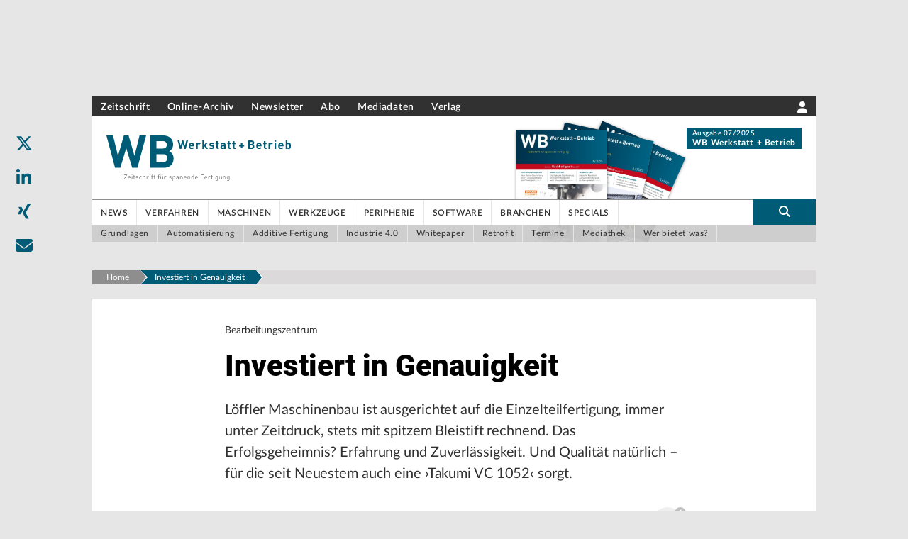

--- FILE ---
content_type: text/html; charset=utf-8
request_url: https://www.werkstatt-betrieb.de/access-api/render/published/werkstatt-betrieb/settings/paywall?origin_uri=https%3A%2F%2Fwww.werkstatt-betrieb.de%2Fa%2Ffachartikel%2Finvestiert-in-genauigkeit-347299
body_size: 3018
content:
<template id="hnsr-paywall">
    <svg
        style="display: none;"
        height="10px" width="6px"
        viewBox="0 0 1.624438 2.6106187"
        version="1.1"
        xmlns="http://www.w3.org/2000/svg"
    >
        <path
        style="fill:none;stroke:currentcolor;stroke-width:0.451316;stroke-dasharray:none"
        d="M 0.15956431,0.15956429 1.3053094,1.3053095 0.15956431,2.4510544"
        id="link-arrow" />
    </svg>    <style>
    :host{
        --hanser-blue: #0e617e;
        --highlight-color: var(--hanser-blue);
        --highlight-color--hover: #14475C;
        --cta-text-color: #fff;
        --cta-background-color: var(--highlight-color);
        --header-color: var(--highlight-color);
        --list-item-dot-color: var(--highlight-color);
        --diaglog-border-color: var(--highlight-color);
        --dialog-background-color: #e9ebef;
        --dialog-border-radius: 4px;
        --dialog-border-width: 1px;
        --dialog-border-style: solid;
        --dialog-boder-color: var(--highlight-color);
    
        --logo-right-spacing: 40px;
        
        --font-size-01: 14px;
        --font-size-02: 16px;
        --font-size-03: 18px;
        --font-size-04: 20px;
        --font-size-05: 28px;
        --font-size-06: 34px;
    
        --main-color: #000;
        --font-family: "Helvetica Neue", sans-serif;
        --main-font-size: var(--font-size-03);
    
        color: var(--main-color);
        font-family: var(--font-family);
        font-size: var(--main-font-size);
        font-weight: 400;
    }
    
    ul{
        list-style-type:none;
        padding-left: 0;
    }
    
    li{
        display: flex;
    }
    
    li::before{
        content: "•";
        display: inline-block;
        padding-right: 4px;
        color: var(--hanser-blue);
        font-size: 22px;
        left: -2px;
        position: relative;
    }
    
    .logo {
        height: 18px;
        margin-bottom: 32px;
    }
    
    .logo-position{
        display: flex;
        flex-direction: row;
        justify-content: end;
    }
    
    @media (max-width: 640px) {
        .logo-position {
            justify-content: center;
            padding-right: 0 !important;
        }
    }
    
    a, a:visited, a:active {
        color: var(--highlight-color);
        text-decoration: underline;
        font-weight: 700;
    }
    
     a:hover {
        color: var(--highlight-color--hover);
     }
    
    .external-link{
        color: var(--hanser-blue);
        text-decoration: underline;
        display: inline-flex;
        align-items: baseline;
        flex-direction: row;
        column-gap: 8px;
    }
    
    .button {
        padding: 16px 41px;
        font-size: var(--main-font-size);
        border-style: none;
        border-radius: 4px;
        cursor: pointer;
        display: inline-block;
    }
    
    .button._cta{
        background-color: var(--cta-background-color);
        color: var(--cta-text-color);
        text-decoration: none;
        font-weight: 400;
    }
    
    .button._cta:hover{
        background-color: var(--highlight-color--hover);
    }
    
    .dialog{
        background-color: var(--dialog-background-color);
        border: 
            var(--dialog-border-width)
            var(--dialog-border-style)
            var(--dialog-boder-color);
        border-radius: var(--dialog-border-radius);
    }
    
    @media (max-width: 640px) {
        .dialog {
            width: 100%;
            box-sizing: border-box;
        }
    }
    
    .dialog-header {
        font-size: var(--font-size-05);
        color: var(--highlight-color);
        text-align: center;
        margin: 0 0 21px;
    }
    </style>    <style>
        :host{
            --horizontal-gap: 5px;
        }

        @media (min-width: 641px) and (max-width: 700px){
            :host{
                --horizontal-gap: 24px;
            }
        }

        @media (min-width: 701px) {
            :host{
                --horizontal-gap: 40px;
            }
        }

        .paywall-dialog {
            box-sizing: border-box;
            padding: 31px var(--horizontal-gap) 15px;
            max-width: 882px;
        }

        .logo-position{
            padding-right: calc(var(--logo-right-spacing) - var(--horizontal-gap));
        }

        .login-text{
            font-size: var(--main-font-size);
            line-height: 24px;
            font-weight: 400;
            text-align: center;
            margin: 0 0 30px;
            max-width: 292px;
        }

        @media (min-width: 700px){
            .login-text {
                line-height: 26px;
                margin: 0 0 28px;
            }
        }

        @media (min-width: 640px) and (max-width: 1031px){
            .login-text{
                max-width: 390px;
            }
        }

        @media (min-width: 1032px) {
            .login-text{
                max-width: unset;
            }
        }

        .login-text-position{
            display: flex;
            justify-content: center;
            flex-direction: row;
            padding: 0;
            margin: 0;
        }

        .paywall__offers-container {
            display: grid;
            grid-template-columns: minmax(200px, 380px) minmax(200px, 380px);
            grid-template-rows: 1fr;
            gap: 32px var(--horizontal-gap);
        }

        @media (max-width: 640px){
            .paywall__offers-container {
                display: flex;
                flex-direction: column;
                align-items: center;
            }
        }

        .paywall__more-products-link{
            display: flex;
            justify-content: center;
            width: 100%;
            margin-top: 32px;
            text-align: center;
            font-size: var(--font-size-02);
        }

        .offer-teaser{
            --padding-top: 22px;
            background-color: #fff;
            box-shadow: 0px 0px 10px #14475C5A;
            border-radius: 4px;
            padding: var(--padding-top) 22px 23px;
            display: flex;
            flex-direction: column;
        }

        @media (max-width: 640px){
            .offer-teaser {
                box-sizing: border-box;
                max-width: 380px;
                width: 100%;
            }
        }

        @media (min-width: 700px){
            .offer-teaser {
                --padding-top: 21px;
            }
        }

        .offer-teaser._highlighted{
            border-top: 7px solid #D8780D;
            padding-top: calc(var(--padding-top) - 7px);
        }

        .offer-teaser__main {
            display: flex;
            flex-direction: column;
            align-items: center;
            row-gap: 24px;
        }

        .offer-teaser__header{
            color: var(--header-color);
            font-size: var(--font-size-04);
            margin: 0;
            font-weight: 700;
            text-align: center;
        }

        .offer-teaser__price{
            color: var(--header-color);
            font-size: var(--font-size-06);
            font-weight: 700;
            line-height: 39px;
            margin: 0;
        }

        .offer-teaser__separator{
            border-top: 1px solid var(--highlight-color);
            border-left-style: none;
            border-right-style: none;
            border-bottom-style: none;
            margin: 24px 0 15px;
        }

        .offer-teaser_information{
            margin: 0;
            padding: 0;
            margin-bottom: 24px;
        }

        .offer-teaser__information-point{
            font-size: var(--font-size-02);
            line-height: 22px;
            margin-bottom: 7px;
        }

        li.offer-teaser__information-point::before{
            padding-right: 8px;
        }

        .offer-teaser__information-point-position{
            position: relative;
            left: -5px;
        }

        .offer-teaser__information-point:last-child{
            margin-bottom: 0px;
        }

        .offer-teaser__information-point._highlighted{
            font-weight: 700;
        }

        .offer-teaser_more-information{
            text-align: center;
            display: block;
            font-size: var(--font-size-01);
            margin-top: auto;
        }

        .paywall__vat-info{
            font-size: var(--font-size-01);
            text-align: left;
            margin: 24px 0 0;
        }

        @media (max-width: 640px){
            .paywall__vat-info {
                text-align: center;
            }
        }
    </style>

    <dialog open="" id="paywall-dialog" class="paywall-dialog dialog">
        <div class="logo-position">
            <img class="logo" src="https://a.storyblok.com/f/93013/x/6d7464374c/hanser-kundencenter-logo.svg">
        </div>
        <h1 class="dialog-header">Angebot auswählen und weiterlesen</h1>

        <div class="login-text-position"><h2 class="login-text">Sie haben bereits ein Abonnement? Einfach <hanser-login-link>einloggen/registrieren</hanser-login-link> und weiterlesen!</h2></div>

        <div class="paywall__offers-container">
            <div class="offer-teaser _highlighted">
                <div class="offer-teaser__main">
                    <p class="offer-teaser__header">WB Werkstatt + Betrieb Digital-Test-Abo</p>
                    <p class="offer-teaser__price">0,00 €</p>
                        <a class="button _cta" href="https://www.hanser-kundencenter.de/WB-Werkstatt-Betrieb-Digital-Test-Abo/6806NO" target="_blank">Jetzt gratis testen</a>
                </div>
                <hr class="offer-teaser__separator">
                <ul class="offer-teaser_information">
                    <li class="offer-teaser__information-point _highlighted"><span class="offer-teaser__information-point-position">4 Wochen gratis testen</span></li>
                
                    <li class="offer-teaser__information-point "><span class="offer-teaser__information-point-position">Unbegrenzter Zugriff auf alle Inhalte von Werkstatt-Betrieb.de inkl. E-Only-Artikel</span></li>
                
                    <li class="offer-teaser__information-point "><span class="offer-teaser__information-point-position">Aktuelle Ausgabe der WB Werkstatt + Betrieb online lesen oder als E-Paper</span></li>
                
                    <li class="offer-teaser__information-point "><span class="offer-teaser__information-point-position">Freier Zugang zu allen bisherigen Ausgaben der Zeitschrift (Online-Archiv)</span></li>
                </ul>
                <a class="external-link offer-teaser_more-information" href="https://www.hanser-kundencenter.de/WB-Werkstatt-Betrieb-Digital-Test-Abo/6806NO" target="_blank">
                    <svg
                        height="10px" width="6px"
                        viewBox="0 0 1.624438 2.6106187"
                        version="1.1"
                        xmlns="http://www.w3.org/2000/svg"
                    >
                        <use xlink:href="#link-arrow" />
                    </svg>
                <span>Mehr Infos zum Abo</span></a></div>            <div class="offer-teaser ">
                <div class="offer-teaser__main">
                    <p class="offer-teaser__header">WB Werkstatt + Betrieb Kombi-Jahres-Abo</p>
                    <p class="offer-teaser__price">179,00 €</p>
                        <a class="button _cta" href="https://www.hanser-kundencenter.de/WB-Werkstatt-Betrieb-Kombi-Jahres-Abo/6001XL" target="_blank">Abo kaufen</a>
                </div>
                <hr class="offer-teaser__separator">
                <ul class="offer-teaser_information">
                    <li class="offer-teaser__information-point "><span class="offer-teaser__information-point-position">E-Paper - 100% mobil lesen</span></li>
                
                    <li class="offer-teaser__information-point "><span class="offer-teaser__information-point-position">Freier Zugang zu allen Inhalten auf Werkstatt-Betrieb.de</span></li>
                
                    <li class="offer-teaser__information-point "><span class="offer-teaser__information-point-position">Umfangreiches Onlinearchiv mit Artikeln früherer Jahrgänge</span></li>
                
                    <li class="offer-teaser__information-point "><span class="offer-teaser__information-point-position">Ausgaben als Print-Heft</span></li>
                
                    <li class="offer-teaser__information-point "><span class="offer-teaser__information-point-position">Laufzeit: 1 Jahr</span></li>
                </ul>
                <a class="external-link offer-teaser_more-information" href="https://www.hanser-kundencenter.de/WB-Werkstatt-Betrieb-Kombi-Jahres-Abo/6001XL" target="_blank">
                    <svg
                        height="10px" width="6px"
                        viewBox="0 0 1.624438 2.6106187"
                        version="1.1"
                        xmlns="http://www.w3.org/2000/svg"
                    >
                        <use xlink:href="#link-arrow" />
                    </svg>
                <span>Mehr Infos zum Abo</span></a></div>        </div>
        <a class="external-link paywall__more-products-link" href="https://www.werkstatt-betrieb.de/abo" target="_blank">
            <svg
                height="10px" width="6px"
                viewBox="0 0 1.624438 2.6106187"
                version="1.1"
                xmlns="http://www.w3.org/2000/svg"
            >
                <use xlink:href="#link-arrow" />
            </svg>
        <span>Weitere Produktangebote</span></a>        <p class="paywall__vat-info">Preise sind inklusive MWSt., ggf. zzgl. Versandkosten</p>
    </dialog>
</template>

<hnsr-paywall></hnsr-paywall>

<style onload="
    if(!customElements.get('hanser-login-link')){
        customElements.define(
            'hanser-login-link',
            class extends HTMLElement {
                constructor() {
                    super();

                    const className = this.className;
                    const link = document.createElement('a');
         
                    const url = new window.URL('/access-api/login', document.location.href);
                    const searchParams = new URLSearchParams([
                        ['origin_uri', encodeURIComponent(document.location.href)]
                    ]);
                    url.search = searchParams.toString();

                    link.href = url.toString();
                    link.innerText = this.innerText;
                    link.className = className;

                    this.className = '';
                    for(const child of this.childNodes){
                        this.removeChild(child)
                    }

                    this.appendChild(link);
                }
            }
        );
    }
"></style><style onload="
    if(!customElements.get('hnsr-paywall')){
        customElements.define(
            'hnsr-paywall',
            class extends HTMLElement {
                constructor() {
                    super();
                    let template = document.getElementById('hnsr-paywall');
                    let templateContent = template.content;

                    const shadowRoot = this.attachShadow({ mode: 'open' });
                    shadowRoot.appendChild(templateContent.cloneNode(true));
                }
            }
        );
    }
"></style>

--- FILE ---
content_type: text/html; charset=utf-8
request_url: https://www.google.com/recaptcha/api2/aframe
body_size: 265
content:
<!DOCTYPE HTML><html><head><meta http-equiv="content-type" content="text/html; charset=UTF-8"></head><body><script nonce="tXlvZddGlsOslfk1FxhbFQ">/** Anti-fraud and anti-abuse applications only. See google.com/recaptcha */ try{var clients={'sodar':'https://pagead2.googlesyndication.com/pagead/sodar?'};window.addEventListener("message",function(a){try{if(a.source===window.parent){var b=JSON.parse(a.data);var c=clients[b['id']];if(c){var d=document.createElement('img');d.src=c+b['params']+'&rc='+(localStorage.getItem("rc::a")?sessionStorage.getItem("rc::b"):"");window.document.body.appendChild(d);sessionStorage.setItem("rc::e",parseInt(sessionStorage.getItem("rc::e")||0)+1);localStorage.setItem("rc::h",'1770128239521');}}}catch(b){}});window.parent.postMessage("_grecaptcha_ready", "*");}catch(b){}</script></body></html>

--- FILE ---
content_type: application/javascript; charset=UTF-8
request_url: https://www.werkstatt-betrieb.de/_next/static/chunks/256-94e4d7434b77c1d1.js
body_size: 12143
content:
"use strict";(self.webpackChunk_N_E=self.webpackChunk_N_E||[]).push([[256],{3916:function(e,t,n){var l=n(85893),a=n(67294),i=n(88283);t.Z=function(e){let{content:t,aspectRatio:n,itemsList:o,blok:s,...r}=e;return(0,l.jsx)("div",{className:"grid grid-cols-1 xs:grid-cols-2 md:grid-cols-3",children:o?o.slice().map(e=>(0,l.jsx)(a.Fragment,{children:(0,l.jsx)(i.Z,{aspectRatio:n,title:e.titel,src:e.image.filename,url:e.URL,text:e.text},e._uid)},e._uid)):null})}},88283:function(e,t,n){var l=n(85893),a=n(67294),i=n(45697),o=n.n(i),s=n(69471),r=n(31350);function c(e){var t;let{key:n,aspectRatio:i,title:o,src:c,url:d,text:u}=e,m=i.replace(":","/"),h=(0,s.iP)(),[g,x]=(0,a.useState)(!1);(0,a.useEffect)(()=>{h.width<"770"?x(!0):x(!1)},[h]);let b=[];(null==u?void 0:null===(t=u.content)||void 0===t?void 0:t.length)&&(b=u.content.map((e,t)=>e.content?e.content.filter(e=>Object.hasOwn(e,"text")).map(e=>e.text):(0,l.jsx)("br",{})));let p="aspect-square ";return p+="original"===i?"object-contain":"absolute h-full w-full object-cover md:h-full md:w-full sm:h-full sm:w-full",(0,l.jsx)("div",{className:"slider-box-image",children:(0,l.jsxs)("div",{className:"relative w-full h-auto",children:[(0,l.jsx)("div",{className:"".concat(""!==d.url||""!==d.cached_url?"zoom-in cursor-pointer":""," relative ").concat("aspect-"+m),children:""!==d.url||""!==d.cached_url?(0,l.jsx)("a",{target:"".concat("story"===d.linktype&&""!==d.cached_url?"_self":"_blank"),href:"url"===d.linktype?d.url:"asset"===d.linktype?d.cached_url:(0,r.EG)(d.cached_url),className:"".concat("original"===i?"relative":""," w-full h-auto"),children:(0,l.jsx)("img",{src:c,className:p,aspectRatio:i||"auto"})}):(0,l.jsx)("img",{src:c,className:p,aspectRatio:i||"auto"})}),(0,l.jsx)("div",{className:"bg-gradient-b-hero py-2 justify-items-center leading-tight text-white line-clamp-1 md:line-clamp-3 xxs:line-clamp-3 transition duration-300 ease-in-out z-50 \n      custom-title-block",children:""!==d.url||""!==d.cached_url?(0,l.jsxs)("a",{target:"".concat("story"===d.linktype&&""!==d.cached_url?"_self":"_blank"),href:"url"===d.linktype?d.url:"asset"===d.linktype?d.cached_url:(0,r.EG)(d.cached_url),className:" ".concat(""!==d.url||""!==d.cached_url?"hover:underline":""," "),children:[(0,l.jsx)("h4",{className:"text-center leading-tight px-1 font-body custom-h4-slider ".concat(g?" text-mb-h4-title":"text-base"),children:o||""}),(null==b?void 0:b.length)&&b.map((e,t)=>(0,l.jsx)("h3",{className:"text-xl font-bold font-title md:text-lg text-center px-1 custom-title",children:e},e+t))||null]}):(0,l.jsxs)(l.Fragment,{children:[(0,l.jsx)("h4",{style:{cursor:"default"},className:"text-center leading-tight px-1 font-body custom-h4-slider ".concat(g?" text-mb-h4-title":"text-base"),children:o||""}),(null==b?void 0:b.length)&&b.map((e,t)=>(0,l.jsx)("h3",{style:{cursor:"default"},className:"text-xl  font-title md:text-lg text-center px-1 custom-title    font-bold",children:e},e+t))||null]})})]})},n)}c.protoTypes={aspectRatio:o().oneOf(["4:3","4:3+","16:9","1:1","original","auto"])},t.Z=c},98432:function(e,t,n){var l=n(85893),a=n(67294),i=n(67814),o=n(69471),s=n(88283),r=n(59417);t.Z=function(e){let{content:t,aspectRatio:n,itemsList:c,blok:d,...u}=e,[m,h]=(0,a.useState)(0),[g,x]=(0,a.useState)(3),b=(0,o.iP)(),[p,f]=(0,a.useState)(!1);return(0,a.useEffect)(()=>{b.width<"770"?(f(!0),x(1)):(f(!1),x(3))},[b]),(0,l.jsxs)("div",{className:"container-slider-box",children:[(0,l.jsx)("div",{className:"container-slider-box-inner custom-width",children:c&&0!==c.length?c.slice(m,g).map((e,t)=>(0,l.jsx)(a.Fragment,{children:(0,l.jsx)(s.Z,{aspectRatio:n,title:e.titel,src:e.image.filename,url:e.URL,text:e.text})},t)):null}),(0,l.jsxs)("div",{children:[(0,l.jsx)("button",{"aria-label":"previous",onClick:()=>{0===m?(h(c.length-(p?1:3)),x(c.length)):(h(m-1),x(g-1))},className:"text-primary text-2xl absolute focus:outline-none outline-none w-10 h-32 z-10 left-0 top-1/2 -translate-y-1/2 bg-white rounded-r-lg opacity-75",children:(0,l.jsx)(i.G,{icon:r.A35})}),(0,l.jsx)("button",{"aria-label":"next",onClick:()=>{c.length===g?(h(0),x(p?1:3)):(h(m+1),x(g+1))},className:"text-primary text-2xl absolute focus:outline-none outline-none w-10 h-32 z-10 right-0 top-1/2 -translate-y-1/2 bg-white rounded-l-lg opacity-75",children:(0,l.jsx)(i.G,{icon:r._tD})})]})]})}},6053:function(e,t,n){var l=n(85893),a=n(67294),i=n(69471),o=n(98432),s=n(3916);t.Z=function(e){let{children:t,className:n=""}=e;if(!t)return(0,i.cd)("Component ContentSection not rendered, because children is missing."),(0,l.jsx)(l.Fragment,{});if(1>a.Children.count(t))return(0,i.cd)("Component ContentSection not rendered, because it has no children elements."),(0,l.jsx)(l.Fragment,{});let r="contentsection-".concat(Math.random());return(0,l.jsxs)("article",{id:r,className:"contentsection ".concat(n," pt-8 bg-white mb-5 flow-root"),children:[a.Children.map(t,e=>e?a.cloneElement(e):null),(0,l.jsx)(o.Z,{}),(0,l.jsx)(s.Z,{})]},r)}},47256:function(e,t,n){n.d(t,{Z:function(){return ej}});var l=n(85893),a=n(67294),i=n(69471),o=n(41481),s=function(e){return e&&e.children?(0,l.jsx)("div",{...(0,o.LF)(e),children:(0,l.jsx)("header",{id:"herosection-".concat(Math.random()),className:"herosection mb-5 flow-root",children:e.children})}):((0,i.cl)('Component HeroSection not rendered, because "props" are missing.'),(0,l.jsx)(l.Fragment,{}))},r=n(60742),c=n(62920),d=n(29467),u=n(30643),m=n(92527),h=function(e){let{children:t}=e;return t&&a.Children.count(t)?(0,l.jsx)("div",{className:"sidebarelement px-4 pb-8",children:t}):((0,i.cd)("Component SidebarElement not rendered, because it is empty."),(0,l.jsx)(l.Fragment,{}))},g=n(67704),x=n(13522),b=n(41664),p=n.n(b),f=n(45697),v=n.n(f),y=n(23871),w=n(72104),j=n(18989),S=n(31350);let k={white:{background:"bg-white",text:"text-black"},light:{background:"bg-gray-200",text:"text-black"},dark:{background:"bg-gray-800",text:"text-white"},primary:{background:"bg-primary",text:"text-white"},primaryDark:{background:"bg-primaryDark",text:"text-white"},secondary:{background:"bg-secondary",text:"text-white"},black:{background:"bg-black",text:"text-white"}},N=e=>k[e]||{background:"",text:""},I=e=>{let{children:t,url:n,slug:a}=e;return a&&a.trim().length>0?(0,l.jsx)(p(),{href:(0,S.EG)(a),children:t}):n&&n.trim().length>0?(0,l.jsx)("a",{href:(0,j.mo)(n),children:t}):t},R=e=>{var t,n;let{content:a,wrapper:s}=e,{title:d,image:u,text:m,button:h,style:g,textAlignment:x,textImageArrangement:b,buttonStyle:p,buttonLabel:f,anchorValue:v}=a;if(!d)return(0,i.cd)("Component PromotionBlock not rendered because title is not provided."),null;x=x||"left",b=b||"imageleft";let j=N(g),S="white"===g?"":"px-5 py-4",k="grid-cols-1 grid-gap-y-4";"imagetop"===b?k="grid-cols-1 gap-4":"imagebottom"===b?k="grid-cols-1 gap-4 reverse":"imageleft"===b?k="grid-cols-1 md:grid-cols-2 gap-5":"imageright"===b&&(k="grid-cols-1 md:grid-cols-2 gap-5 reverse");let R="text-base";"SidebarElement"===s&&(R="text-sm");let Z=null!==(n=null==h?void 0:null===(t=h.url)||void 0===t?void 0:t.includes("@"))&&void 0!==n&&n;return(0,l.jsx)("div",{...(0,o.LF)(a),children:(0,l.jsxs)("section",{className:"promotion_block ".concat(S," ").concat(j.background),children:["white"===g&&(0,l.jsx)(r.Z,{content:{format:"sidebartitle",text:d,anchorValue:v},className:"mb-4  ".concat("center"===x?"text-center":"text-left")}),(0,l.jsxs)("div",{className:"grid ".concat(k),children:[(0,l.jsx)("div",{className:"promotion-block-image",children:(0,l.jsx)(I,{url:null==h?void 0:h.url,slug:null==h?void 0:h.slug,children:(0,l.jsx)(y.Z,{content:{src:u}})})}),(0,l.jsxs)("div",{children:["white"!==g&&(0,l.jsx)(r.Z,{content:{format:"sidebar",text:d,anchorValue:v},className:"text-base mb-4 ".concat(j.text,"  ").concat("center"===x?"text-center":"text-left")}),m&&(0,l.jsx)(c.Z,{content:{text:m},className:"".concat("center"===x?"text-center":"text-left"," ").concat(R," ").concat(j.text)})]})]}),((null==h?void 0:h.url)||(null==h?void 0:h.slug))&&f&&(0,l.jsx)("div",{className:"flex items-center justify-center",children:(0,l.jsx)(w.Z,{content:{url:Z?"mailto:".concat(h.url):h.url,label:f,slug:h.slug},buttonType:p,className:"".concat("white"===g?"w-full mx-5":"w-full"," mt-4 ").concat(R)})})]})})};R.propTypes={content:v().shape({title:v().string.isRequired,image:v().string,text:v().string,textAlignment:v().oneOf(["left","center"]),button:v().object,buttonStyle:v().oneOf(["primary","secondary","black","ghostprimary","ghostsecondary","ghostblack"]),style:v().oneOf(["white","light","dark","primary","primaryDark","secondary","black"]),textImageArrangement:v().oneOf(["imageleft","imagetop","imagebottom","imageright"])})};var Z=n(10864);let _=(e,t)=>{let n=[3,4,6,8,10,12],l=t;if("one"===e)return t;"two"===e?l=t/2:"three"===e?l=t/3:"2/3"===e?l=2*t/3:"1/3"===e?l=t/3:"1/2"===e&&(l=t/2);for(let e=1;e<n.length;e++)if(l<n[e])return n[e-1];return(0,i.cl)("ArticleGrid: Cant find desired columns for arrangement",e,"parentCols",t,"desiredColumns",l),n[0]},T=(e,t)=>(void 0===e&&(e=!0),!!e&&(void 0===t.showIcon||t.showIcon)),E=(e,t)=>(void 0===e&&(e=!0),!1!==e&&(void 0===t.showImg||t.showImg)),C=(e,t)=>!!e&&"articleTeaserGrid"===e.component&&void 0!==t.highlight&&t.highlight;function L(e){let{content:t,aspectRatio:n,cols:a,layout:o,arrangement:s,showData:r="l",showIcon:c,showImage:d,offset:u=0,limit:m,blok:h,showBrandedVersion:g=!1}=e;if((null==h?void 0:h._uid)&&h.hugoDeliveryApiListingId&&(t=(0,S.Ri)(h._uid,h.hugoDeliveryApiListingId,t)),!t)return(0,i.cl)('Component ArticleGrid not rendered, because "content" missing.'),null;(u=Number.parseInt(u,10))&&!(u<=0)||(u=0),m=Number.parseInt(m,10),"hero"===s&&(m=3),"intro"===s&&(m=4),t=m>0?t.slice(u,u+m):t.slice(u,u+t.length);let x="";return"one"===s&&(x="grid gap-5 grid-cols-1"),"two"===s&&(x="grid gap-5 grid-cols-2 sm:grid-cols-2"),"three"===s&&(x="grid gap-5 grid-cols-1 md:grid-cols-3"),"intro"===s&&"hero"!==o&&"list"!==o&&((0,i.cd)("ArticleGrid: arrangement is `intro`, but incorrect layout is requested. Falling back to `hero`",o),o="highlight"),(0,l.jsxs)(l.Fragment,{children:[("one"===s||"two"===s||"three"===s)&&(0,l.jsx)("div",{className:"grid-arrangement-".concat(s," ").concat(x),children:t.map((e,t)=>{let i=o,u=_(s,a);return(0,l.jsx)("div",{className:"col-span-12 md:col-span-1",children:(0,l.jsx)(Z.Z,{content:e,layout:i,size:u,aspectRatio:n,bg:e.bg,onDark:e.onDark,showImage:d,showIcon:c,highlight:C(h,e),showData:r,showBrandedVersion:g})},t)})}),"hero"===s&&(0,l.jsxs)("div",{className:"grid-arrangement-".concat(s," grid gap-5 gap-y-0.938rem grid-cols-1 xs:grid-cols-2 xs:grid-rows-3 md:grid-cols-3 md:grid-rows-2"),children:[(0,l.jsx)("div",{className:"col-span-1 xs:col-span-2 xs:row-span-2 md:col-span-2 md:row-span-2",children:(0,l.jsx)(Z.Z,{content:t[0],layout:"hero",aspectRatio:"4:3",showData:"l",showIcon:T(c,t[0]),showImage:!0,size:8})}),(0,l.jsx)("div",{className:"col-span-1 row-span-1",children:(0,l.jsx)(Z.Z,{content:t[1],layout:"hero",aspectRatio:"4:3",showData:"s",showIcon:T(c,t[1]),showImage:!0,size:4})}),(0,l.jsx)("div",{className:"col-span-1 row-span-1",children:(0,l.jsx)(Z.Z,{content:t[2],layout:"hero",aspectRatio:"4:3",showData:"s",showIcon:T(c,t[2]),showImage:!0,size:4})})]}),"intro"===s&&(0,l.jsxs)("div",{className:"grid-arrangement-".concat(s," grid gap-5 gap-y-8 grid-cols-1 md:grid-cols-3"),children:[(0,l.jsx)("div",{className:"col-span-1 md:col-span-3 relative",children:t[0]&&(0,l.jsx)(Z.Z,{content:t[0],layout:o,aspectRatio:"16:9",showData:r,showImage:!0,showIcon:T(c,t[0]),size:a,highlight:C(h,t[0]),showBrandedVersion:g})}),(0,l.jsx)("div",{className:"col-span-1",children:t[1]&&(0,l.jsx)(Z.Z,{content:t[1],layout:o,aspectRatio:n,showData:r,showImage:E(d,t[1]),showIcon:T(c,t[1]),size:_("1/3",a),highlight:C(h,t[1]),showBrandedVersion:g})}),(0,l.jsx)("div",{className:"col-span-1",children:t[2]&&(0,l.jsx)(Z.Z,{content:t[2],layout:o,aspectRatio:n,showData:r,showImage:E(d,t[2]),showIcon:T(c,t[2]),size:_("1/3",a),highlight:C(h,t[2]),showBrandedVersion:g})}),(0,l.jsx)("div",{className:"col-span-1",children:t[3]&&(0,l.jsx)(Z.Z,{content:t[3],layout:o,aspectRatio:n,showData:r,showImage:E(d,t[3]),showIcon:T(c,t[3]),size:_("1/3",a),highlight:C(h,t[3]),showBrandedVersion:g})})]})]})}L.propsTypes={content:v().object.isRequired,cols:v().oneOf([4,8,12]),arrangement:v().oneOf(["one","two","three","hero","intro"]),layout:v().oneOf(["hero","highlight","list"]),aspectRatio:v().oneOf(["4:3","16:9","1:1","auto"])},L.defaultProps={cols:12,arrangement:"two",layout:"highlight",aspectRatio:"16:9"};var D=n(47581),A=n(83501),P=function(e){var t,n,a;let{content:i,aspectRatio:o,hideImages:s,text:r,style:d}=e,u=(0,D._0)(),m=(null==i?void 0:null===(t=i.button)||void 0===t?void 0:t.url)||(null==i?void 0:null===(n=i.button)||void 0===n?void 0:n.cached_url),h=null==i?void 0:null===(a=i.button)||void 0===a?void 0:a.email;h&&(h=(0,j.mo)(i.button.email,!0));let g=h;g||((null==(g=m)?void 0:g.startsWith("www"))&&(g=(0,j.mo)(g)),g&&!g.startsWith("http")&&(g="".concat(u.domain,"/").concat(g.split("/").splice(1).join("/"))));let x=()=>{g.startsWith(u.domain)||(0,A.pN)("LinkEvent",{target:g,name:"ManualTeaserItem"})};return(0,l.jsxs)("div",{className:"custom_elements_grid_item grid grid-rows-equal-row xss:mobile-equal-row",children:[(0,l.jsxs)("div",{className:"pb-2",children:[!s&&(0,l.jsx)(l.Fragment,{children:g?(0,l.jsx)("a",{href:g,onClick:x,target:"_blank",rel:"noreferrer",children:(0,l.jsx)(y.Z,{content:{alt:i.Image.alt,src:i.Image.filename,aspectRatio:o}})}):(0,l.jsx)(y.Z,{content:{alt:i.Image.alt,src:i.Image.filename,aspectRatio:o}})}),g?(0,l.jsx)("a",{href:g,onClick:x,target:"_blank",rel:"noreferrer",children:(0,l.jsx)("h3",{className:"pt-2 font-bold text-base\n              ".concat((null==i?void 0:i.textAlignment)==="center"?"text-center":"text-left","\n             ").concat(d?"dark"===d||"primary"===d||"secondary"===d?"text-white":"":"text","\n             ").concat(d?"dark"===d||"primary"===d||"secondary"===d?"hover:underline":"":"hover:text-primary ","\n            \n            "),children:i.Title})}):(0,l.jsx)("h3",{className:"pt-2 font-bold text-base \n            ".concat((null==i?void 0:i.textAlignment)==="center"?"text-center":"text-left"," \n          ").concat(d?"dark"===d||"primary"===d||"secondary"===d?"text-white":"":"text","\n         "),children:i.Title})]}),(0,l.jsxs)("div",{className:"flex flex-col justify-start",children:[(0,l.jsx)(c.Z,{content:{text:r},className:"".concat((null==i?void 0:i.textAlignment)==="center"?"text-center":"text-left","\n          ").concat(d?"dark"===d||"primary"===d||"secondary"===d?"text-white":"":"text","\n          ")}),i.buttonLabel&&(0,l.jsx)("div",{className:"flex flex-col justify-start items-center",children:(0,l.jsx)("div",{className:"grid gap-4 content-start w-5/6 mt-4",children:(0,l.jsx)(w.Z,{content:{url:i.button.url,label:i.buttonLabel,slug:i.button.cached_url,email:h},buttonType:i.buttonStyle,className:"sm:w-full rounded-none"})})})]})]},i._uid)},z=e=>{var t,n;let{content:a}=e,i=(0,D._0)(),o=(null==a?void 0:null===(t=a.Tab)||void 0===t?void 0:t.cached_url)||(null==a?void 0:null===(n=a.Tab)||void 0===n?void 0:n.url),s=null;return s=o.startsWith("http")?o:"".concat(i.domain,"/").concat(o.split("/").splice(1).join("/")),(0,l.jsx)("a",{href:s,onClick:()=>{s.startsWith(i.domain)||(0,A.pN)("LinkEvent",{target:s,name:"TabButton"})},children:a.TabLabel})},B=n(96785),V=n(43996),G=n(19027),F=n(67814),O=n(59417),W=n(45338);let K=Math.random().toString(36).substring(2,9),U=()=>{let[e,t]=(0,a.useState)({width:void 0,height:void 0}),n=()=>{t({width:window.innerWidth,height:window.innerHeight})};return(0,a.useEffect)(()=>(window.addEventListener("resize",n),n(),()=>window.removeEventListener("resize",n)),[]),e},M=(e,t,n)=>{let l=3;void 0!==t&&(t<=640||"SidebarElement"===n)&&(l=1);let a=[],i=0;for(;i<e.length;)a.push(e.slice(i,l+i)),i+=l;return a};function X(e){let{wrapper:t,smallColumn:n=!0,blok:o}=e,[s,r]=a.useReducer(H,q),[c,d]=(0,a.useState)(0),u=U(),m=(0,a.useRef)(),h=o.CustomElement.length;if(0===h)return(0,i.cl)("Component CustomElementsSlider not rendered, because it contains no children."),null;let g=M(o.CustomElement.slice(0,15),u.width,t),b=g.length,p=e=>{let{index:t,pos:n,numItems:l}=e;return t-n<0?l-Math.abs(t-n):t-n},f=e=>{r({type:e,numItems:b}),setTimeout(()=>{r({type:"stopSliding"})},50)},v=(0,W.QS)({onSwipedLeft:()=>{f("NEXT")},onSwipedRight:()=>{f("PREV")},preventDefaultTouchmoveEvent:!0,trackMouse:!0}),y={display:"flex",transition:s.sliding?"none":"transform 1s ease"};s.sliding?"PREV"===s.dir?y.transform=u.width>=640||"SidebarElement"===t?"translateX(-100%)":"translateX(-50%)":y.transform=u.width>=640||"SidebarElement"===t?"translateX(100%)":"translateX(50%)":y.transform=u.width>=640||"SidebarElement"===t?"translateX(0)":"translateX(-25%)";let w=(e,t)=>{e&&"image"===t?d(e.offsetHeight-34):d(e.offsetHeight/2)};(0,a.useEffect)(()=>{let e=setInterval(()=>{if(null==m?void 0:m.current){let e=m.current.children[0].getElementsByClassName("custom_elements_grid_item");e[0].querySelector("img")?w(e[0].querySelector("img"),"image"):w(e[0])}c&&clearInterval(e)},200)});let j=0;c&&(j=c);let S="bg-dark-gradient";return"light"===o.Style&&(S="bg-gray-200"),"primary"===o.Style&&(S="bg-primary"),"secondary"===o.Style&&(S="bg-secondary"),"lightgrey"===o.Style&&(S="bg-lightgrey"),"darkgrey"===o.Style&&(S="bg-darkgrey"),"dark"===o.Style&&(S="bg-dark-gradient"),"white"===o.Style&&(S="bg-white"),(0,l.jsxs)("dl",{id:o.anchor_value?o.anchor_value.replace("#",""):null,className:"article_teaser_slider relative scroll-mt-28 \n      ".concat("SidebarElement"===t?"":"grid grid-cols-12 gap-5 md:gap-0"," px-5 py-5 ").concat(S),children:["SidebarElement"!==t&&(0,l.jsxs)("dt",{className:"\n            ".concat("dark"===o.Style||"primary"===o.Style||"secondary"===o.Style?"text-white":"text-black","\n            relative col-span-12 md:col-span-2 text-left text-xs font-title font-bold leading-tight lg-mr-20px"),children:[(0,l.jsx)("hr",{className:"\n          ".concat("dark"===o.Style||"primary"===o.Style||"secondary"===o.Style?"border-white":"border-black","\n          border-t mb-1")}),(0,l.jsx)(G.Lu,{content:o.title,className:"mb-4 md:mb-0",noWrap:"true",noHtml:"true"}),h>2&&0!==j&&(0,l.jsxs)("div",{style:{top:j},className:"hidden md:flex md:relative",children:[(0,l.jsx)("button",{type:"button","aria-label":"previous",className:"\n                ".concat("dark"===o.Style||"primary"===o.Style||"secondary"===o.Style?"text-white":"text-primary","\n                text-base focus:outline-none"),onClick:()=>{f("PREV")},children:(0,l.jsx)(F.G,{icon:O.wzR})}),(0,l.jsxs)("div",{className:"text-body text-xs leading-loose mx-2 ".concat("dark"===o.Style||"primary"===o.Style||"secondary"===o.Style?"text-white":""),children:[s.pos+1,"/",b]}),(0,l.jsx)("button",{type:"button","aria-label":"next",className:"\n                ".concat("dark"===o.Style||"primary"===o.Style||"secondary"===o.Style?"text-white":"text-primary","\n                 text-base focus:outline-none  "),onClick:()=>{f("NEXT")},children:(0,l.jsx)(F.G,{icon:O.AGO})})]})]}),(0,l.jsx)("dd",{className:"col-span-12 md:col-span-10 -mx-5 ".concat("SidebarElement"!==t?"md:ml-0 md:-mr-5":""," overflow-hidden"),...v,children:(0,l.jsx)("div",{className:"ipad-resolution-custom",style:y,id:K,ref:m,children:g.map((e,a)=>(0,l.jsx)("div",{className:"page flex flex-1 p-0 m-0",style:{flex:"1 0 100%",flexBasis:"100%",order:p({index:a,pos:s.pos,numItems:b}),marginLeft:u.width<=640&&"SidebarElement"!==t?"30%":"0",paddingRight:u.width<=640&&"SidebarElement"!==t?"7%":"0"},children:e.map((e,a)=>(0,l.jsx)("div",{className:"".concat(n?"smallColumn":""," ").concat("SidebarElement"===t?"w-full":"w-full mr-5"," transition ease-in duration-700"),children:(0,l.jsx)(P,{content:e,aspectRatio:o.aspectRatio,hideImages:o.hideImages,text:x.Z.client.richTextResolver.render(e.text),style:o.Style},e._uid)},a))},a))})}),"SidebarElement"!==t&&(0,l.jsx)("div",{className:"w-100",children:h>1&&0!==j&&(0,l.jsxs)("div",{className:"flex md:hidden text-left text-xs font-title font-bold text-black",children:[(0,l.jsx)("button",{type:"button","aria-label":"previous",className:"\n                  ".concat("dark"===o.Style||"primary"===o.Style||"secondary"===o.Style?"text-white":"text-primary","\n                   text-base focus:outline-none  "),onClick:()=>{f("PREV")},children:(0,l.jsx)(F.G,{icon:O.wzR})}),(0,l.jsxs)("div",{className:"text-body text-xs leading-loose mx-2 ".concat("dark"===o.Style||"primary"===o.Style||"secondary"===o.Style?"text-white":"text-primary"),children:[s.pos+1,"/",b]}),(0,l.jsx)("button",{type:"button","aria-label":"next",className:"\n                  ".concat("dark"===o.Style||"primary"===o.Style||"secondary"===o.Style?"text-white":"text-primary","\n                   text-base focus:outline-none  "),onClick:()=>{f("NEXT")},children:(0,l.jsx)(F.G,{icon:O.AGO})})]})}),"SidebarElement"===t&&(0,l.jsxs)("div",{children:[(0,l.jsx)("button",{type:"button","aria-label":"previous",className:"\n            ".concat("dark"===o.Style||"primary"===o.Style||"secondary"===o.Style?"text-white":"text-primary","\n            absolute left-0 top-1/2 -translate-y-1/2 focus:outline-none  "),onClick:()=>{f("PREV")},children:(0,l.jsx)(F.G,{icon:O.A35,size:"2x"})}),(0,l.jsx)("button",{type:"button","aria-label":"next",className:"\n           ".concat("dark"===o.Style||"primary"===o.Style||"secondary"===o.Style?"text-white":"text-primary","\n           absolute left-0 top-1/2 -translate-y-1/2 focus:outline-none  "),onClick:()=>{f("NEXT")},children:(0,l.jsx)(F.G,{icon:O._tD,size:"2x"})})]})]})}X.propTypes={name:v().string.isRequired},X.defaultProps={name:"Slider"};let q={pos:0,sliding:!1,dir:"NEXT"};function H(e,t){let{type:n,numItems:l}=t;switch(n){case"reset":return q;case"PREV":return{...e,dir:"PREV",sliding:!0,pos:0===e.pos?l-1:e.pos-1};case"NEXT":return{...e,dir:"NEXT",sliding:!0,pos:e.pos===l-1?0:e.pos+1};case"stopSliding":return{...e,sliding:!1};default:return e}}var J=n(83971),Q=n(56351);let Y=["twitter","facebook","instagram","xing","linkedin","youtube"],$=e=>{let{content:t}=e,{t:n}=a.useContext(Q.O);return t?(0,l.jsxs)("div",{className:"social-share",children:[(0,l.jsx)(r.Z,{content:{text:n("followUs"),format:"sidebartitle",anchorValue:t.headline.anchorValue}}),(0,l.jsx)("ul",{className:"flex justify-center flex-wrap",children:t.socials.map((e,t)=>{if(Y.includes(e.title)&&e.url&&0!==e.url.length)return(0,l.jsx)("li",{className:"mr-4 last:m-0",children:(0,l.jsx)(J.Z,{content:e,textSizeClass:"text-lg"})},t)})})]}):((0,i.cl)("Component SocialShare not rendered because content is missing."),null)};$.propTypes={content:v().array};var ee=e=>{let{content:t,wrapper:n}=e;return t?(0,l.jsxs)(a.Fragment,{children:[(0,l.jsx)(r.Z,{content:t.headline}),(0,l.jsx)(B.Z,{showData:"s",showIcon:!1,layout:"list",itemsPerPage:5,cols:4,showImage:!0,showAds:!1,content:t.articleList.content,aspectRatio:t.articleList.aspectRatio,wrapper:n,blok:t.blok||null})]}):((0,i.cl)("Component SidebarArticleListing not rendered because content is missing."),null)},et=n(6053),en=n(50748);let el=e=>{let{title:t,count:n,handleSelect:a}=e;return(0,l.jsxs)("span",{onClick:a,className:"font-body text-black text-sm leading-none font-normal mr-7 mb-7 flex items-center cursor-pointer",children:[t,(0,l.jsx)("span",{className:"rounded-full w-5 h-5 ml-2 flex items-center justify-center bg-primary text-white text-3xs font-bold",children:n})]})};var ea=e=>{let{content:t,showButton:n=!0,setSelectedTopic:i,setSelectedFilter:o}=e,{t:s}=(0,a.useContext)(Q.O);if(!t)return null;let{items:r}=t;return r&&0!==r.length?(0,l.jsxs)("div",{className:"flex flex-col",children:[(0,l.jsx)("div",{className:"basics-article-taxonomy flex flex-wrap",children:(()=>{let e=[];for(let t in r)if(r[t]){let n=r[t];e.push((0,l.jsx)(el,{title:n.name,count:n.articles.length||0,handleSelect:()=>o({filter:n,topic:null})},t))}return e})()}),n&&(0,l.jsx)("div",{className:"flex justify-end",children:(0,l.jsxs)("span",{onClick:i,className:"text-primary text-base font-body cursor-pointer",children:[s("showAll"),(0,l.jsx)(F.G,{icon:O._tD,className:"ml-1.5"})]})})]}):null};let ei=(e,t)=>{let n=[];for(let a in e)if(e[a]){let i=e[a];n.push((0,l.jsx)(et.Z,{children:(0,l.jsx)(en.Z,{name:i.name,isBasicsArticleTaxonomy:!0,children:(0,l.jsx)(ea,{content:{items:i.level2},setSelectedTopic:()=>t({topic:i,filter:null}),setSelectedFilter:t})})},a))}return n},eo=(e,t)=>(0,l.jsxs)(a.Fragment,{children:[(0,l.jsx)(et.Z,{elementWidth:"flex",children:(0,l.jsx)(m.Z,{children:(0,l.jsx)(ea,{content:{items:e.level2},setSelectedTopic:()=>!1,setSelectedFilter:t,showButton:!1})})}),e.level2&&Object.keys(e.level2).length>0&&(()=>{let t=[];for(let n in e.level2)if(e.level2[n]){let i=e.level2[n];t.push((0,l.jsxs)(a.Fragment,{children:[(0,l.jsx)(et.Z,{noPaddingTop:!0,children:(0,l.jsx)(r.Z,{className:"mx-5 py-2",content:{text:i.name,mobile_text:i.name,format:"h5"}})}),i.articles&&(0,l.jsx)(et.Z,{elementWidth:"flex",children:(0,l.jsx)(m.Z,{children:(0,l.jsx)(B.Z,{content:i.articles,cols:12,aspectRatio:"1:1"})})})]},n))}return t})()]}),es=e=>e.articles&&e.articles.length>0?(0,l.jsx)(et.Z,{elementWidth:"flex",children:(0,l.jsx)(m.Z,{children:(0,l.jsx)(B.Z,{content:e.articles,cols:12,aspectRatio:"1:1"})})}):null;var er=n(5152),ec=n.n(er);let ed=!1;var eu=n(98432),em=n(3916);let eh=ec()(()=>n.e(995).then(n.bind(n,7995)),{loadableGenerated:{webpack:()=>[7995]},ssr:!1}),eg={headline:r.Z,copytext:c.Z,embed:d.Z,newsletterSubscription:g.Z,image:y.Z,promotionBlock:R,articleTeaserHero:L,articleTeaserGrid:L,"B-002":L,"PH-005":L,"T-001":L,articleTeaserList:B.Z,articleTeaserSidebar:B.Z,"AB-016":B.Z,articleTeaserSlider:V.Z,followUs:$,mostReadArticlesSidebar:ee,manualAdPosition:eh,latestEditionsTeaser:e=>{let{content:t}=e;if(!t)return(0,i.cl)("Component LatestEditions not rendered because content is missing."),null;let n="SidebarElement"===t.wrapper;return(0,l.jsxs)("div",{className:"w-full",children:[(0,l.jsx)(r.Z,{className:"mb-4",content:t.headline}),(0,l.jsx)(L,{content:t.articleList,wrapper:t.wrapper,aspectRatio:t.aspectRatio,arrangement:t.arrangement,layout:t.layout,showIcon:t.showIcon}),(0,l.jsx)(w.Z,{content:{label:t.buttonLabel,slug:t.button.slug,url:t.button.url},className:"w-full mt-4 relative left-1/2 -translate-x-1/2 ".concat(n?"text-sm":""),buttonType:"primary"})]})},"SD-012":e=>{let{content:t,wrapper:n}=e;return t?(0,l.jsxs)("div",{className:"event-list",children:[(0,l.jsx)(r.Z,{content:t.headline}),(0,l.jsx)(B.Z,{content:t.articleList,showIcon:t.showIcon,showImage:t.showImage,showData:t.showData,aspectRatio:t.aspectRatio,itemsPerPage:t.itemsPerPage,cols:t.cols,showAds:!1,wrapper:n}),(0,l.jsx)(w.Z,{content:t.button.content,className:"".concat(t.button.className," text-sm"),buttonType:t.button.buttonType})]}):((0,i.cl)("Component EventList not rendered because content is missing"),null)},"SD-004":ee,"SD-007":e=>{let{content:t}=e;if(!t)return(0,i.cl)("Component SidebarSlider not rendered because content is missing"),null;let n=t.items.map((e,t)=>(0,l.jsx)(Z.Z,{content:e,layout:"image",size:12,showData:"s",onDark:!1,showIcon:!1,scaleTo:250},t));return(0,l.jsxs)("div",{className:"sidebar-slider",children:[(0,l.jsx)(r.Z,{content:t.headline}),(0,l.jsx)(h,{children:(0,l.jsx)("div",{className:"container-mobile-slide",children:(0,l.jsx)(V.Z,{wrapper:"SidebarElement",style:"white",smallColumn:!1,children:n})})})]})},basicsOverview:e=>{let{content:t}=e,[n,o]=(0,a.useState)({topic:null,filter:null});if(!t)return(0,i.cl)('Component BasicsArticleLayout not rendered, because "content" is missing.'),null;let{items:s,description:d,image:u,mainHeadline:h,taxonomyDescriptions:g}=t;if(!s||0===s.length)return(0,i.cl)('Component BasicsArticleLayout not rendered, because "content.items" is missing.'),null;let{topic:x,filter:b}=n,p=d;if((0,a.useEffect)(()=>{window.scrollTo(0,0)},[x,b]),x){let e=g.find(e=>e.name===x.name);p=(null==e?void 0:e.text)||null}if(b){let e=g.find(e=>e.name===b.name);p=(null==e?void 0:e.text)||null}return(0,l.jsxs)("div",{children:[(0,l.jsx)(et.Z,{noPaddingTop:!0,children:(0,l.jsx)(r.Z,{className:"mx-5 py-3",content:{text:(null==b?void 0:b.name)||(null==x?void 0:x.name)||h,mobile_text:(null==b?void 0:b.name)||(null==x?void 0:x.name)||h,format:"title"}})}),(u&&!x&&!b||p&&p.length>0)&&(0,l.jsxs)(et.Z,{noPaddingTop:!!u&&!x&&!b,children:[u&&!x&&!b&&(0,l.jsx)(y.Z,{className:"pb-8",content:{src:u}}),p&&p.length>0&&(0,l.jsx)(m.Z,{children:(0,l.jsx)(c.Z,{content:{text:p}})})]}),!x&&!b&&ei(s,o),x&&!b&&eo(x,o),!x&&b&&es(b)]})},storyblokTeaserList:B.Z,indeedJobofferList:B.Z,lamapollBlock:e=>{let{id:t,size:n,url:i,width:o,height:s}=e;return(0,a.useEffect)(()=>{if(!document.getElementById("lamapoll-script")){let e=document.createElement("script");e.id="lamapoll-script",e.src="https://lamapoll.de/lp/js/lp.ext.js",document.body.appendChild(e)}if(!ed){let e=setInterval(()=>{var l,a;(null===(l=window)||void 0===l?void 0:l.lp_load_survey)&&(ed=!0,clearInterval(e),null===(a=window)||void 0===a||a.lp_load_survey(t,i,n,o,s))},100)}}),(0,l.jsx)("div",{id:t})},personalizedArticleTeaserGrid:L,ManualGridItem:function(e){let{itemsList:t}=e;return(0,l.jsx)("div",{className:"grid gap-5 grid-cols-1 md:grid-cols-3",children:t.map(e=>(0,l.jsxs)("div",{className:"rounded-lg border-solid border-2 border-grey grid md:grid-rows-equal-row xss:mobile-equal-row",children:[(0,l.jsxs)("div",{className:"p-4",children:[(0,l.jsx)("h3",{className:"text-primary font-bold text-base text-center h-16",children:e.title}),(0,l.jsx)("div",{children:(0,l.jsx)(y.Z,{content:{alt:e.image.alt,src:e.image.filename,aspectRatio:e.aspectRatio},className:"image-contain"})})]}),(0,l.jsxs)("div",{className:"bg-gray-200 p-4 border-t-2 border-grey flex flex-col justify-between",children:[(0,l.jsx)(c.Z,{content:{text:x.Z.client.richTextResolver.render(e.text)},className:"".concat("left"===e.textAlignment?"text-left":"text-center"," pb-7 hight-content-ul")}),(0,l.jsxs)("div",{className:"grid gap-4 content-start",children:[e.button&&(0,l.jsx)(w.Z,{content:{url:e.button.url,label:e.buttonLabel,slug:e.button.cached_url,email:e.button.email?"mailto:".concat(e.button.email):""},buttonType:e.buttonStyle,className:"".concat(("ghostprimary"===e.buttonStyle||"ghostsecondary"===e.buttonStyle||"ghostblack"===e.buttonStyle)&&"bg-white"," \n                    sm:w-full")}),e.button2&&(0,l.jsx)(w.Z,{content:{url:e.button2.url,label:e.buttonLabel2,slug:e.button2.cached_url,email:e.button2.email?"mailto:".concat(e.button2.email):""},buttonType:e.buttonStyle2,className:"".concat(("ghostprimary"===e.buttonStyle2||"ghostsecondary"===e.buttonStyle2||"ghostblack"===e.buttonStyle2)&&"bg-white"," \n                    sm:w-full")}),e.button3&&(0,l.jsx)(w.Z,{content:{url:e.button3.url,label:e.buttonLabel3,slug:e.button3.cached_url,email:e.button3.email?"mailto:".concat(e.button3.email):""},buttonType:e.buttonStyle3,className:"".concat(("ghostprimary"===e.buttonStyle3||"ghostsecondary"===e.buttonStyle3||"ghostblack"===e.buttonStyle3)&&"bg-white"," \n                    sm:w-full")}),e.button4&&(0,l.jsx)(w.Z,{content:{url:e.button4.url,label:e.buttonLabel4,slug:e.button4.cached_url,email:e.button4.email?"mailto:".concat(e.button4.email):""},buttonType:e.buttonStyle4,className:"".concat(("ghostprimary"===e.buttonStyle4||"ghostsecondary"===e.buttonStyle4||"ghostblack"===e.buttonStyle4)&&"bg-white"," \n                    sm:w-full")}),e.button5&&(0,l.jsx)(w.Z,{content:{url:e.button5.url,label:e.buttonLabel5,slug:e.button5.cached_url,email:e.button5.email?"mailto:".concat(e.button4.email):""},buttonType:e.buttonStyle5,className:"".concat(("ghostprimary"===e.buttonStyle5||"ghostsecondary"===e.buttonStyle5||"ghostblack"===e.buttonStyle5)&&"bg-white"," \n                    sm:w-full")})]})]})]},e._uid))})},TabBar:e=>{let{TabsList:t}=e,[n,o]=(0,a.useState)("");return(0,a.useEffect)(()=>{o((0,i.KV)(window.location.pathname))},[]),(0,l.jsx)("ul",{className:"md:flex block justify-center bg-white pt-5 text-center tabbar-menu-list",children:t.map(e=>{let t=e.Tab.cached_url||e.Tab.url;return(0,l.jsx)("li",{className:"mr-2px py-2 px-5 cursor-pointer text-xs uppercase\n            ".concat(t&&n===(0,i.KV)(t)?" active-tab bg-primary text-white font-bold":" bg-gray-200 text-gray-800","\n            "),children:e.Tab&&(0,l.jsx)(z,{content:e})},e._uid)})})},ImageSlider:eu.Z,ImageGrid:em.Z,CustomElementsGrid:function(e){let{blok:t}=e;return(0,l.jsx)("div",{className:"grid gap-5 grid-cols-1 md:grid-cols-3",children:null==t?void 0:t.CustomElement.map(e=>(0,l.jsx)(P,{content:e,aspectRatio:t.aspectRatio,hideImages:t.hideImages,text:x.Z.client.richTextResolver.render(e.text)},e._uid))})},CustomElementsSlider:X};var ex=e=>{let{blok:t,wrapper:n="ContentElement",elementWidth:a="full",fullWidthContentElement:s=!1,socialList:r,newsletterSubscriptionUrl:c,noPaddingBottom:d=!1,adPositions:g=null,navigations:b,pageName:p,hasAside:f}=e;if(!t)return(0,i.cl)('Component StoryblokComponentMapper could not map element, because "element" is missing.'),(0,l.jsx)(l.Fragment,{});if(!t.component)return(0,i.cl)('Component StoryblokComponentMapper could not map element, because "element.component" is not set.'),(0,l.jsx)(l.Fragment,{});if(void 0!==t.fullWidthContentElement&&(s=t.fullWidthContentElement),void 0!==eg[t.component]){var v,y,w,S,k,N,I,R,_,T,E,C,L,A,P,z,B,V,G;let e;let u=eg[t.component],F=null,O=null,W={},K=[],U=(0,D._0)(),M=U.activeFeatures.includes("TARGETED_ADS")||!1,X={},q=(0,i.sx)(p,(null==b?void 0:null===(v=b.mainnav)||void 0===v?void 0:v.content)||[],(null==b?void 0:null===(y=b.topicnav)||void 0===y?void 0:y.content)||[]);switch(t.component){case"headline":F={text:t.text,format:t.format,anchorValue:t.anchor_value},t.textAlignCenter&&(O={className:"text-center"});break;case"copytext":null==t||null===(S=t.text)||void 0===S||null===(w=S.content)||void 0===w||w.forEach(e=>{var t;null==e||null===(t=e.content)||void 0===t||t.forEach(e=>{(null==e?void 0:e.marks)&&e.marks.forEach(e=>{(null==e?void 0:e.type)==="link"&&(e.attrs.href=encodeURI(e.attrs.href),e.attrs.href=decodeURI(e.attrs.href),e.attrs.target=e.attrs.href.includes(U.domain)||e.attrs.href.startsWith("/".concat("werkstatt-betrieb"))?"_self":"_blank")})})}),F={text:x.Z.client.richTextResolver.render(t.text)};break;case"embed":F={text:t.text};break;case"newsletterSubscription":F={layout:"content",size:"SidebarElement"===n?"4":"12",buttonUrl:null==c?void 0:c.url,title:t.title,text:x.Z.client.richTextResolver.render(t.text),buttonLabel:t.button,anchorValue:t.anchor_value};break;case"image":F={src:t.image.filename,aspectRatio:t.aspectRatio,caption:t.caption,source:t.copyright,alt:t.alt,url:t.URL};break;case"promotionBlock":F={title:t.title,image:t.image.filename,text:x.Z.client.richTextResolver.render(t.text),buttonLabel:t.buttonLabel,button:{url:t.button.cached_url&&t.button.url?t.button.url:"",slug:t.button.cached_url&&!t.button.url?t.button.cached_url:""},style:t.style,textAlignment:t.textAlignment,buttonStyle:t.buttonStyle,textImageArrangement:t.textImageArrangement,anchorValue:t.anchor_value};break;case"articleTeaserHero":t.articles&&(F=t.articles),O={arrangement:t.arrangement,layout:t.layout||"hero",cols:12,aspectRatio:t.aspectRatio,showImage:!0,showData:t.showData,showIcon:!1,offset:0};break;case"ManualGridItem":O={itemsList:t.ItemsList};break;case"CustomElementsGrid":O={blok:t};break;case"TabBar":O={TabsList:t.TabsList};break;case"articleTeaserGrid":t.articles&&(F=t.articles),O={arrangement:t.arrangement,layout:t.layout,showData:t.showData,showIcon:t.showIcon,aspectRatio:t.aspectRatio,showImage:!t.hideImages,offset:0,showBrandedVersion:!0};break;case"B-002":if(!t.content)break;for(let e of F=null==t?void 0:null===(k=t.content)||void 0===k?void 0:k.slice(0,3))e.showData="s",e.showIcon=!1;O={arrangement:"hero",layout:"highlight",cols:12};break;case"PH-005":if(!t.content)break;for(let e of((F=null==t?void 0:null===(I=t.content)||void 0===I?void 0:null===(N=I.filter(e=>(0,j.fZ)(e)))||void 0===N?void 0:N.slice(0,2))&&(F=F.map(e=>(0,j.NA)(e))),F))e.showData="l",e.showIcon=!0,e.bg="default",e.onDark=!1;O={arrangement:"two",layout:"highlight",aspectRatio:"16:9",showBrandedVersion:!0},s=!0;break;case"articleTeaserList":if(t.articles&&(F=t.articles),M){let e=(0,i.dK)(U.portalKey,q,"list",(null==b?void 0:null===(R=b.topicnav)||void 0===R?void 0:R.content)||[]);X.adsTargetingKey=e,X.listOftaxonomyKeywords=[]}O={itemsPerPage:10,showData:t.showData,showIcon:t.showIcon,showAds:t.showAds,showImage:!t.hideImages,aspectRatio:t.aspectRatio,offset:0,highlight:!0,adPositions:g,targetingProps:X,showBrandedVersion:!0},t.pageSize&&(O.itemsPerPage=t.pageSize);break;case"articleTeaserSidebar":if(t.articles&&(F=t.articles),M){let e=(0,i.dK)(U.portalKey,q,"list",(null==b?void 0:null===(_=b.topicnav)||void 0===_?void 0:_.content)||[]);X.adsTargetingKey=e,X.listOftaxonomyKeywords=[]}O={title:t.title,itemsPerPage:10,showData:t.showData,showIcon:t.showIcon,showAds:t.showAds,showImage:!t.hideImages,aspectRatio:t.aspectRatio,offset:0,targetingProps:X,anchorValue:t.anchor_value},t.pageSize&&(O.itemsPerPage=t.pageSize);break;case"AB-016":if(!t.articles)break;F=t.articles,O={itemsPerPage:10,showData:"l",showIcon:!0,showImage:!0,aspectRatio:t.aspectRatio,showBrandedVersion:!0};break;case"T-001":if(!t.articles)break;F=t.articles,O={arrangement:"two",layout:"list",showData:"l",showIcon:!1,showImage:!1,showBrandedVersion:!0};break;case"articleTeaserSlider":if(!t.articles)break;for(let e of(F=t.articles,t.limit&&(F=null==F?void 0:F.slice(0,t.limit)),O={name:t.title,style:t.style||"white",aspectRatio:t.aspectRatio||"auto",hasAside:f,children:[],anchorValue:t.anchor_value},F)){let n={content:e,layout:"highlight",scaleTo:250,size:3,showData:"s",onDark:"dark"===t.style,showIcon:!1,highlight:void 0!==e.highlight&&e.highlight,showBrandedVersion:!0};O.children.push((0,l.jsx)(Z.Z,{...n}))}s=!0;break;case"CustomElementsSlider":if(!t)break;O={blok:t};break;case"followUs":F={socials:r,headline:{anchorValue:t.anchor_value}};break;case"mostReadArticlesSidebar":if(!t.mostReadArticles||0===t.mostReadArticles.length)break;F={headline:{text:t.title,format:"sidebartitle",anchorValue:t.anchor_value},articleList:{content:t.mostReadArticles,aspectRatio:"1:1"},blok:t};break;case"manualAdPosition":if(M){let e=(0,i.dK)(U.portalKey,q,"list",(null==b?void 0:null===(T=b.topicnav)||void 0===T?void 0:T.content)||[]);X.adsTargetingKey=e,X.listOftaxonomyKeywords=[]}F={position:t.adSlot,size:t.googletagSize,adCode:t.googletagAdUnitPath,globalPositions:g,...X};break;case"SD-012":if(!t.articles)break;e=(null==t?void 0:t.limit)||5,F={headline:{text:t.title,format:"sidebartitle",anchorValue:t.anchor_value},articleList:null==t?void 0:null===(E=t.articles)||void 0===E?void 0:E.slice(0,e),showIcon:!1,showImage:!0,showData:"m",aspectRatio:"auto",itemsPerPage:100,cols:4,button:{content:{label:t.buttonLabel,slug:t.button.cached_url,url:t.button.url,target:(null==t?void 0:null===(C=t.button)||void 0===C?void 0:C.url)!==""?"_blank":null},className:"md:w-full",buttonType:"primary"}};break;case"latestEditionsTeaser":if(!t)break;if((F={headline:{text:t.title,format:"sidebartitle",anchorValue:t.anchor_value},articleList:null==t?void 0:null===(L=t.articles)||void 0===L?void 0:L.slice(0,2),wrapper:"SidebarElement",aspectRatio:"auto",arrangement:"two",layout:"highlight",showIcon:!1,buttonLabel:t.buttonLabel,button:{url:t.button.cached_url&&t.button.url?t.button.url:"",slug:t.button.cached_url&&!t.button.url?t.button.cached_url:""}}).articleList&&F.articleList.length>0)for(let e of F.articleList)e.showData="s",e.showIcon=!1;break;case"SD-004":if(!t.articles||0===t.articles.length)break;e=(null==t?void 0:t.limit)||5,F={headline:{text:t.title},articleList:{content:null==t?void 0:null===(A=t.articles)||void 0===A?void 0:A.slice(0,e),showImage:!0,aspectRatio:t.aspectRatio}};break;case"SD-007":F={headline:{text:t.title,format:"sidebartitle",anchorValue:t.anchor_value},items:t.articles};break;case"basicsOverview":if(s=!0,t.articles&&t.articles.length>0)for(let e of t.articles){let t=null==e?void 0:null===(B=e.taxonomy)||void 0===B?void 0:null===(z=B.filter(e=>"10701"===e.tskey))||void 0===z?void 0:z[0];if((null==t?void 0:t.item)&&(null==t?void 0:null===(V=t.path)||void 0===V?void 0:V[1])){let n=t.item,l=t.path[1];if(W[l.id]){let t={...W[l.id]};(null==t?void 0:null===(G=t.level2)||void 0===G?void 0:G[n.id])?t.level2[n.id].articles.push(e):t.level2[n.id]={...n,articles:[e]},W[l.id]=t}else W[l.id]={...l,level2:{[n.id]:{...n,articles:[e]}}}}}(null==t?void 0:t.taxonomyDescriptions)&&(K=t.taxonomyDescriptions.map(e=>({name:e.name,text:x.Z.client.richTextResolver.render(e.text)}))),F={mainHeadline:t.headline||"",items:W,image:(null==t?void 0:null===(P=t.image)||void 0===P?void 0:P.filename)||null,description:x.Z.client.richTextResolver.render(t.text),taxonomyDescriptions:K};break;case"storyblokTeaserList":F=[],t.articles&&(F=t.articles),O={showData:"l",showIcon:!1,showAds:!1},t.aspectRatio&&(O.aspectRatio=t.aspectRatio);break;case"ImageSlider":case"ImageGrid":F=[],t.ItemsList.length&&(F=t.ItemsList),O={aspectRatio:t.aspectRatio,itemsList:t.ItemsList};break;case"indeedJobofferList":F=[],t.jobs&&(F=t.jobs),O={showData:"l",showImage:!1,showIcon:!1,showAds:!1,limit:t.limit,itemsPerPage:t.pageSize};break;case"lamapollBlock":O={id:t.survey_id,size:t.survey_size,url:t.survey_url,width:t.width,height:t.height};break;case"personalizedArticleTeaserGrid":t.articles&&(F=t.articles),O={arrangement:t.arrangement,layout:t.layout,showData:t.showData,showIcon:t.showIcon,aspectRatio:t.aspectRatio,showImage:!t.hideImages,personalized:!0,offset:t.offset,limit:t.limit};break;default:F={}}return"ContentElement"===n?(0,l.jsx)(m.Z,{fullWidth:s,elementWidth:a,noPaddingBottom:d,children:(0,l.jsx)("div",{...(0,o.LF)(t),children:(0,l.jsx)(u,{content:F,...O,blok:t,wrapper:n})})}):"SidebarElement"===n?(0,l.jsx)(h,{children:(0,l.jsx)("div",{...(0,o.LF)(t),children:(0,l.jsx)(u,{content:F,...O,blok:t,wrapper:n})})}):(0,l.jsx)("div",{...(0,o.LF)(t),children:(0,l.jsx)(u,{content:t.content,blok:t,wrapper:n})})}return(0,l.jsx)(u.Z,{componentName:t.component,blok:t,wrapper:n})},eb=function(e){let{name:t,children:n}=e;if(!n)return(0,i.cl)('Component ContentSidebarWrapper not rendered, because "props" are missing.'),(0,l.jsx)(l.Fragment,{});if(1>a.Children.count(n))return(0,i.cd)("Component ContentSidebarWrapper not rendered, because it has no children elements."),(0,l.jsx)(l.Fragment,{});let o="contentsidebarwrapper";return t&&t.length>0&&(o+="-".concat(t)),o+="-".concat(Math.random()),(0,l.jsx)("div",{id:o,className:"contentsidebarwrapper flex flex-col sm:flex-row",children:a.Children.map(n,e=>e?a.cloneElement(e,{name:t}):null)},o)},ep=function(e){let{children:t,className:n=""}=e;if(!t)return(0,i.cl)('Component SidebarSection not rendered, because "props" are missing.'),(0,l.jsx)(l.Fragment,{});if(1>a.Children.count(t))return(0,i.cd)("Component SidebarSection not rendered, because it has no children elements."),(0,l.jsx)(l.Fragment,{});let o="sidebarsection-".concat(Math.random());return(0,l.jsx)("aside",{id:o,className:"sidebarsection ".concat(n," bg-white pt-8 mb-5 flow-root"),children:t},o)},ef=n(62315),ev=n(12529);let ey=["second","third","fourth","fifth","sixth","seventh","eighth","ninth","tenth"],ew=(e,t,n,a,i)=>{if("basicsPage"===e.component)return(0,l.jsx)("div",{children:e.contentSection&&e.contentSection.length>0&&e.contentSection.map((i,o)=>("basicsOverview"===i.component&&(i.headline=e.name),(0,l.jsx)(ex,{navigations:a,pageName:null==e?void 0:e.name,blok:i,adPositions:n,newsletterSubscriptionUrl:t},o)))});let o=e.contentSection&&e.contentSection.length>0,s=e.sidebarSection&&e.sidebarSection.length>0;return(0,l.jsxs)(eb,{name:"1",children:[(0,l.jsxs)(et.Z,{className:s?"md:w-2/3 sm:w-full":"w-full",children:[e.showPageTitle&&e.name&&(0,l.jsx)(m.Z,{elementWidth:"flex",children:(0,l.jsx)(r.Z,{content:{text:e.name,mobile_text:e.name,format:"title"}})}),o&&e.contentSection.map((i,o)=>("basicsOverView"===i.component&&(i.headline=e.name),(0,l.jsx)(ex,{navigations:a,pageName:null==e?void 0:e.name,elementWidth:"flex",hasAside:s,blok:i,newsletterSubscriptionUrl:t,adPositions:n},o)))]}),(0,l.jsx)(ep,{className:"md:w-1/3 sm:w-full",children:s&&e.sidebarSection.map((o,r)=>(0,l.jsx)(ex,{blok:o,wrapper:"SidebarElement",socialList:i,newsletterSubscriptionUrl:t,adPositions:n,navigations:a,pageName:null==e?void 0:e.name,hasAside:s},r))})]})};var ej=function(e){var t,n,a,o,r;let{pageContent:c,socialList:d,newsletterSubscriptionUrl:u,ads:m,navigations:h}=e;if(!c)return(0,i.cl)('Component StoryblokPageContent not rendered, because "pageContent" is missing.'),null;let g=(0,D._0)(),x=g.activeFeatures,b=x.includes("MOBILE_ADS"),p=(null==x?void 0:x.includes("TARGETED_ADS"))||!1,f=(null==x?void 0:x.includes("AD_POSITION_16"))||!1,v=(null==m?void 0:m.positions)||null,y=(0,i.sx)("",(null==h?void 0:null===(t=h.mainnav)||void 0===t?void 0:t.content)||[],(null==h?void 0:null===(n=h.topicnav)||void 0===n?void 0:n.content)||[]),w={};if(p){let e=(0,i.dK)(g.portalKey,y,"list",(null==h?void 0:null===(r=h.topicnav)||void 0===r?void 0:r.content)||[]);w.adsTargetingKey=e,w.listOftaxonomyKeywords=[]}return(0,l.jsxs)(l.Fragment,{children:[(0,l.jsx)(s,{children:c.heroSection&&c.heroSection.length>0&&c.heroSection.map((e,t)=>(0,l.jsx)(ex,{blok:e,fullWidthContentElement:!0,noPaddingBottom:!0,adPositions:v,navigations:h,pageName:null==c?void 0:c.name},t))}),b&&(null==m?void 0:m.display)&&(null===(a=v[20])||void 0===a?void 0:a.display)&&(0,l.jsx)(ev.default,{...v[20],...w}),f&&(null==m?void 0:m.display)&&(null===(o=v[16])||void 0===o?void 0:o.display)&&(0,l.jsx)(ev.default,{...v[16],...w}),ew(c,u,v,h,d),ey.map((e,t)=>{let n="".concat(e,"ContentSection"),a="".concat(e,"SidebarSection"),i=c[n]&&c[n].length>0,o=c[a]&&c[a].length>0;return(0,l.jsxs)(eb,{name:(t+2).toString(),children:[(0,l.jsx)(et.Z,{className:o?"md:w-2/3 sm:w-full":"w-full",children:i&&c[n].map((e,t)=>(0,l.jsx)(ex,{blok:e,newsletterSubscriptionUrl:u,adPositions:v,navigations:h,pageName:null==c?void 0:c.name,hasAside:o,elementWidth:"flex"},t))}),(0,l.jsx)(ep,{className:"sm:w-full md:w-1/3",children:o&&c[a].map((e,t)=>(0,l.jsx)(ex,{blok:e,wrapper:"SidebarElement",socialList:d,newsletterSubscriptionUrl:u,adPositions:v,navigations:h,pageName:null==c?void 0:c.name,hasAside:o},t))})]},t)}),(0,l.jsx)(ef.Z,{children:c.engagementSection&&c.engagementSection.length>0&&c.engagementSection.map((e,t)=>(0,l.jsx)(ex,{blok:e,newsletterSubscriptionUrl:u,adPositions:v,navigations:h,pageName:null==c?void 0:c.name},t))})]})}}}]);